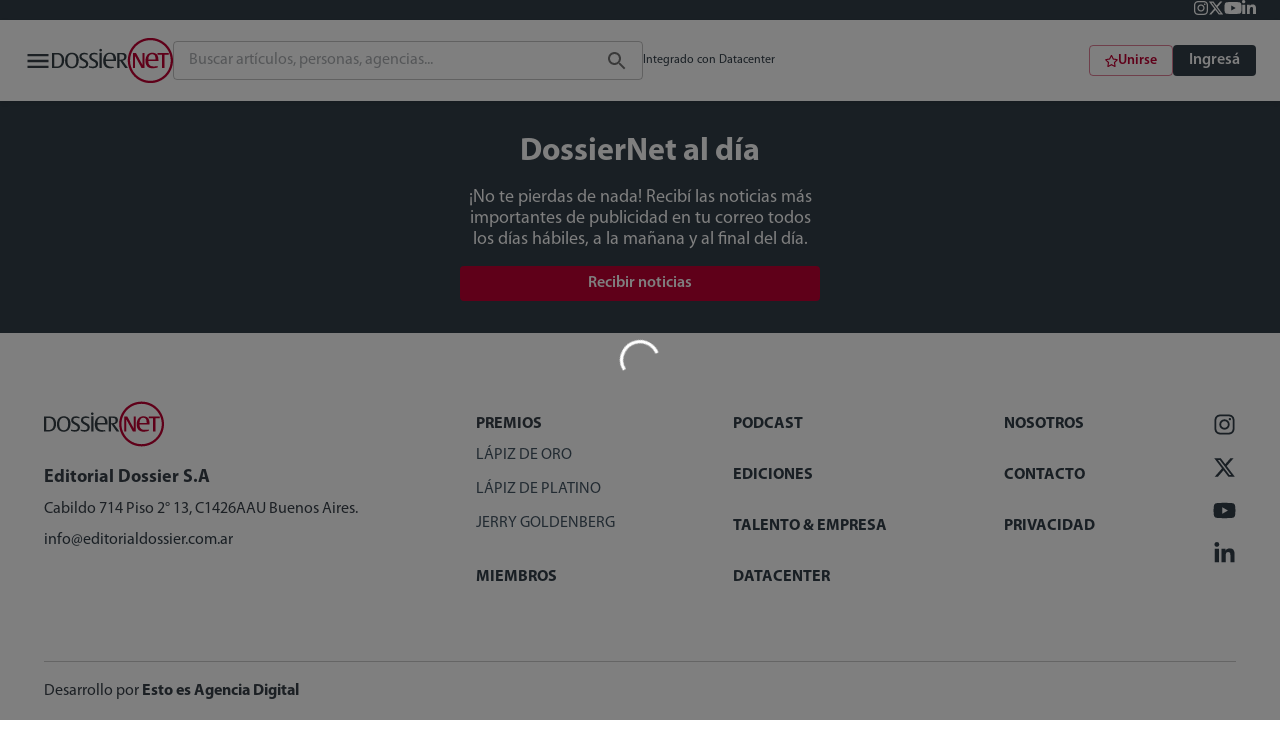

--- FILE ---
content_type: text/javascript
request_url: https://dossiernet.com/_next/static/chunks/pages/privacidad-a398b71e9d11c61f.js
body_size: 2740
content:
(self.webpackChunk_N_E=self.webpackChunk_N_E||[]).push([[4444],{6157:function(e,n,a){(window.__NEXT_P=window.__NEXT_P||[]).push(["/privacidad",function(){return a(3755)}])},3755:function(e,n,a){"use strict";a.r(n),a.d(n,{__N_SSG:function(){return h},default:function(){return v}});var o=a(5944),i=a(8582),r=a(4401),t=a(5861),c=a(9226),s=a(7297);function d(){var e=(0,s.Z)(["\n    margin-bottom: 3rem;\n    padding: 2.5rem 1rem;\n    max-width: 600px;\n    margin: 0 auto;\n    > h1 {\n        margin-bottom: 1.5rem;\n    }\n    > h2, p {\n        margin-bottom: 1rem;\n    }\n    > p + h2 {\n        margin-top: 2rem;\n    }\n"]);return d=function(){return e},e}var l=(0,a(917).iv)(d()),p=function(){return(0,o.tZ)(c.Z,{sx:{width:"100%"},children:(0,o.BX)(c.Z,{css:l,children:[(0,o.tZ)(t.Z,{variant:"h4",component:"h1",fontWeight:700,children:"Pol\xedticas de Privacidad"}),(0,o.BX)(t.Z,{component:"p",variant:"subtitle2",children:["Gracias por visitar la p\xe1gina de DossierNet (",(0,o.tZ)(r.Z,{href:"/",children:"http://www.dossiernet.com.ar"}),"). Esta Pol\xedtica de Privacidad le indica c\xf3mo se colecta, emplea y trata la informaci\xf3n de car\xe1cter personal que ud. nos proporcione por medio de nuestra Web, especialmente, de conformidad con la ley 25.326 de Protecci\xf3n de Datos Personales."]}),(0,o.tZ)(t.Z,{variant:"h5",component:"h2",fontWeight:700,children:"Consentimiento"}),(0,o.tZ)(t.Z,{component:"p",variant:"body1",children:"Por medio del uso de nuestra Web, Vd. est\xe1 de acuerdo con los t\xe9rminos de la presente Pol\xedtica de privacidad. Por lo tanto, al proporcionarnos sus datos a trav\xe9s de la misma, Vd. autoriza expresamente la recolecci\xf3n, uso y divulgaci\xf3n de los mismos en los t\xe9rminos que se describen a continuaci\xf3n."}),(0,o.tZ)(t.Z,{variant:"h5",component:"h2",fontWeight:700,children:"Informaci\xf3n recogida activamente"}),(0,o.tZ)(t.Z,{component:"p",variant:"body1",children:"Como ocurre en muchas otras, nuestra Web permite la recolecci\xf3n activa de informaci\xf3n de sus visitantes tanto mediante sus respuestas a cuestiones concretas como al permitirles comunicarse directamente con nosotros v\xeda e-mail. Entre la informaci\xf3n que Vd. nos facilita puede haber datos de car\xe1cter personal tales como su nombre, direcci\xf3n, tel\xe9fono o direcci\xf3n de correo electr\xf3nico. Por ello y de conformidad con la normativa vigente, antes de que nos proporcione cualquier dato de car\xe1cter personal, Vd. conocer\xe1 la finalidad para la cual dicha informaci\xf3n se recoge y siempre tendr\xe1 la opci\xf3n de decidir voluntariamente si quiere o no proporcion\xe1rnosla."}),(0,o.tZ)(t.Z,{component:"p",variant:"body1",children:"No obstante, la mayor parte de esta Web no requiere que proporcione datos personales. Por lo tanto, como se explica en nuestro aviso legal, podremos usar libremente cuanta informaci\xf3n nos llegue a trav\xe9s de la Web que no constituya informaci\xf3n que pueda servir para identificarle personalmente."}),(0,o.tZ)(t.Z,{variant:"h5",component:"h2",fontWeight:700,children:"Informaci\xf3n recogida pasivamente"}),(0,o.tZ)(t.Z,{component:"p",variant:"body1",children:'En algunas partes de nuestra p\xe1gina se emplea la tecnolog\xeda de "cookies" en el uso de rutas de acceso. Ello nos ayuda a determinar la utilidad e inter\xe9s de nuestra p\xe1gina. Los "cookies" empleados respetan el anonimato y no se utilizan con el fin de recopilar ninguna informaci\xf3n de car\xe1cter personal. En coherencia con nuestra pol\xedtica al respecto, sus datos s\xf3lo ser\xe1n recogidos mediante esta p\xe1gina si Vd. decide previa y voluntariamente facilitarnos dicha informaci\xf3n en los t\xe9rminos descritos en el apartado siguiente.'}),(0,o.tZ)(t.Z,{variant:"h5",component:"h2",fontWeight:700,children:"Recolecci\xf3n y uso de datos personales"}),(0,o.tZ)(t.Z,{component:"p",variant:"body1",children:"Al contestar a cualquier cuestionario por el que se le soliciten datos personales en nuestra Web, Vd. est\xe1 consintiendo expresamente su incorporaci\xf3n a una base de datos y el tratamiento de los mismos con el prop\xf3sito de difundir informaciones relativas a la actividad de nuestra compa\xf1\xeda. Igualmente podremos emplearlos para conocer sus preferencias y con ello mejorar nuestra Web, o para ponernos en contacto con Vd."}),(0,o.tZ)(t.Z,{component:"p",variant:"body1",children:"Queda Vd. igualmente informado de que la entidad titular de las bases de datos a las que se incorporan sus datos de car\xe1cter personal, as\xed como la responsable del tratamiento de los mismos es Editorial Dossier SA. Av. Cabildo 714 Piso 2\xb0 13, C1426AAU Buenos Aires, Argentina. Asimismo, autoriza expresamente que la informaci\xf3n recogida para los fines descritos y con sujeci\xf3n a los t\xe9rminos de la presente Pol\xedtica de privacidad."}),(0,o.BX)(t.Z,{component:"p",variant:"body1",children:["En cualquier momento Vd. podr\xe1 ejercitar sus derechos de acceso, rectificaci\xf3n, cancelaci\xf3n y oposici\xf3n poni\xe9ndose en contacto con nosotros: ",(0,o.tZ)(r.Z,{href:"mailto:info@editorialdossier.com.ar",children:"info@editorialdossier.com.ar"})," \xf3 tel.: (5411) 5263 0678."]}),(0,o.BX)(t.Z,{component:"p",variant:"body1",children:["Igualmente, podr\xe1 elegir no recibir futuros correos de Dossiernet seleccionando el casillero designado al efecto en el cuestionario correspondiente o entrando con dicho fin en la secci\xf3n ",(0,o.tZ)(r.Z,{href:"/contacto",children:"Cont\xe1ctenos"}),"."]}),(0,o.tZ)(t.Z,{variant:"h5",component:"h2",fontWeight:700,children:"Seguridad"}),(0,o.tZ)(t.Z,{component:"p",variant:"body1",children:"De conformidad con la legislaci\xf3n vigente, hemos adoptado cuantas medidas organizativas y t\xe9cnicas permiten razonablemente asegurar la protecci\xf3n de sus datos personales y evitar la p\xe9rdida, mal uso, alteraci\xf3n, tratamiento o acceso no autorizado de los mismos, habida cuenta del estado de la tecnolog\xeda y de los riesgos a que est\xe1n expuestos."}),(0,o.tZ)(t.Z,{component:"p",variant:"body1",children:"Debe tener presente que, actualmente, ninguna transmisi\xf3n v\xeda Internet es plenamente segura o est\xe1 libre de sufrir errores, especialmente, si se emplea el correo electr\xf3nico."}),(0,o.tZ)(t.Z,{variant:"h5",component:"h2",fontWeight:700,children:"Enlaces con otras webs"}),(0,o.tZ)(t.Z,{component:"p",variant:"body1",children:"Esta p\xe1gina puede contener enlaces o referencias a otras p\xe1ginas Web que no est\xe1n bajo nuestro control y en las que, por lo tanto, no es aplicable la presente Pol\xedtica de privacidad. Por favor, aseg\xfarese de leer las indicaciones que al respecto contenga cada p\xe1gina Web que visite. Vd. pasa a ser el \xfanico responsable de sus conexiones con tales p\xe1ginas."}),(0,o.tZ)(t.Z,{component:"p",variant:"body1",children:"El uso de la presente Web est\xe1 sujeto a la Advertencia Legal."}),(0,o.tZ)(t.Z,{variant:"h5",component:"h2",fontWeight:700,children:"Contacto"}),(0,o.BX)(t.Z,{component:"p",variant:"body1",children:["Si tiene cualquier duda, comentario o cuesti\xf3n sobre nuestra Pol\xedtica de Privacidad o sobre nuestra pr\xe1ctica al respecto, por favor contacte con nosotros en la siguiente direcci\xf3n electr\xf3nica ",(0,o.tZ)(r.Z,{href:"mailto:info@editorialdossier.com.ar",children:"info@editorialdossier.com.ar"})]}),(0,o.tZ)(t.Z,{variant:"h5",component:"h2",fontWeight:700,children:"Modificaciones de esta Pol\xedtica de privacidad"}),(0,o.tZ)(t.Z,{component:"p",variant:"body1",children:"Cualquier cambio en nuestra Pol\xedtica de Privacidad ser\xe1 divulgada en este lugar. Por favor, compruebe peri\xf3dicamente su contenido, especialmente, si va a proporcionarnos datos de car\xe1cter personal. La \xfaltima revisi\xf3n tuvo lugar en el d\xeda mi\xe9rcoles 9 de mayo de 2007."})]})})},m=a(9008),u=a.n(m),h=!0,v=function(e){var n=e.adsFooter,a=e.topics,r=e.menu;return(0,o.BX)(o.HY,{children:[(0,o.BX)(u(),{children:[(0,o.tZ)("title",{children:"Pol\xedtica de Privacidad - DossierNet"}),(0,o.tZ)("meta",{name:"description",content:"Esta Pol\xedtica de Privacidad le indica c\xf3mo se colecta, emplea y trata la informaci\xf3n de car\xe1cter personal que ud. nos proporcione por medio de nuestra Web."})]}),(0,o.tZ)(i.Z,{data:{adsFooter:n,topics:a,menu:r},children:(0,o.tZ)(p,{})})]})}}},function(e){e.O(0,[7948,197,7536,4808,3362,8650,3802,6406,8582,9774,2888,179],(function(){return n=6157,e(e.s=n);var n}));var n=e.O();_N_E=n}]);

--- FILE ---
content_type: text/javascript
request_url: https://dossiernet.com/_next/static/chunks/pages/contacto-e3fa5c95bb8f7d08.js
body_size: 1390
content:
(self.webpackChunk_N_E=self.webpackChunk_N_E||[]).push([[9986],{698:function(e,n,r){(window.__NEXT_P=window.__NEXT_P||[]).push(["/contacto",function(){return r(7034)}])},7034:function(e,n,r){"use strict";r.r(n),r.d(n,{__N_SSG:function(){return q},default:function(){return T}});var t=r(5944),o=r(8582),a=r(7568),i=r(92),l=r(7294),u=r(9226),c=r(5861),d=r(4054),s=r(3362),m=r(3321),h=r(7536),f=r(7297),p=r(917);function Z(){var e=(0,f.Z)(["\n    max-width: 600px;\n    padding: 2.5rem 1rem;\n    margin: 0 auto;\n    > form {\n        width: 100%\n    }\n    > h1 {\n        margin-bottom: 1.5rem;\n    }\n    label {\n        font-weight: 600;\n        margin-bottom: 0.5rem;\n    }\n    button {\n        width: fit-content;\n        margin: 0 auto;\n    }\n    .MuiInputBase-root{\n        margin-bottom: 2rem;\n    }\n"]);return Z=function(){return e},e}function v(){var e=(0,f.Z)(["\n    margin-top: 0.5rem;\n    *{\n        margin-bottom: 0.25rem;\n    }\n"]);return v=function(){return e},e}var g=(0,p.iv)(Z()),b=(0,p.iv)(v()),B=r(3337),_=r(356),w=r(7076);function C(){return(0,t.BX)(u.Z,{css:b,children:[(0,t.tZ)(c.Z,{component:"p",fontWeight:600,children:"\xa1Gracias!"}),(0,t.tZ)(c.Z,{component:"p",children:"Nos contactaremos con vos a la brevedad."})]})}var N=function(){var e=(0,h.cI)({defaultValues:{name:"",email:"",phone:"",message:""}}),n=e.handleSubmit,r=e.control,o=(0,l.useState)("idle"),f=o[0],p=o[1],Z=function(){var e=(0,a.Z)((function(e){var n;return(0,i.__generator)(this,(function(r){return p("pending"),(n=new FormData).append("name",e.name),n.append("email",e.email),n.append("phone",e.phone),n.append("message",e.message),B.b.post("".concat("https://api.dossiernet.com/api/fv1","/forms/contact"),n).then((function(e){200===e.status?p("success"):p("error")})).catch((function(){p("error")})),[2]}))}));return function(n){return e.apply(this,arguments)}}();return(0,t.tZ)(u.Z,{sx:{width:"100%"},children:(0,t.BX)(u.Z,{css:g,children:[(0,t.tZ)(c.Z,{component:"h1",variant:"h4",children:"Contacto"}),(0,t.BX)(d.Z,{component:"form",onSubmit:n(Z),children:[(0,t.tZ)("label",{htmlFor:"name",children:"Nombre y Apellido *"}),(0,t.tZ)(h.Qr,{name:"name",control:r,rules:{required:!0},render:function(e){var n=e.field,r=n.onChange,o=n.onBlur,a=n.value,i=n.ref,l=e.fieldState.error;return(0,t.tZ)(s.Z,{id:"name",fullWidth:!0,size:"small",required:!0,error:Boolean(l),onBlur:o,onChange:r,inputRef:i,value:a,label:"",type:"text",variant:"outlined",helperText:Boolean(l)?"Ingrese un valor":null})}}),(0,t.tZ)("label",{htmlFor:"email",children:"Email *"}),(0,t.tZ)(h.Qr,{name:"email",control:r,rules:{required:!0},render:function(e){var n=e.field,r=n.onChange,o=n.onBlur,a=n.value,i=n.ref,l=e.fieldState.error;return(0,t.tZ)(s.Z,{id:"email",fullWidth:!0,size:"small",required:!0,error:Boolean(l),onBlur:o,onChange:r,inputRef:i,value:a,label:"",type:"email",variant:"outlined",helperText:Boolean(l)?"Ingrese un valor":null})}}),(0,t.tZ)("label",{htmlFor:"phone",children:"Tel\xe9fono *"}),(0,t.tZ)(h.Qr,{name:"phone",control:r,rules:{required:!0},render:function(e){var n=e.field,r=n.onChange,o=n.onBlur,a=n.value,i=n.ref,l=e.fieldState.error;return(0,t.tZ)(s.Z,{id:"phone",fullWidth:!0,size:"small",required:!0,error:Boolean(l),onBlur:o,onChange:r,inputRef:i,value:a,label:"",type:"number",variant:"outlined",helperText:Boolean(l)?"Ingrese un valor":null})}}),(0,t.tZ)("label",{htmlFor:"message",children:"Mensaje *"}),(0,t.tZ)(h.Qr,{name:"message",control:r,rules:{required:!0},render:function(e){var n=e.field,r=n.onChange,o=n.onBlur,a=n.value,i=n.ref,l=e.fieldState.error;return(0,t.tZ)(s.Z,{id:"message",fullWidth:!0,size:"small",required:!0,multiline:!0,rows:4,error:Boolean(l),onBlur:o,onChange:r,inputRef:i,value:a,label:"",type:"text",variant:"outlined",helperText:Boolean(l)?"Ingrese un valor":null})}}),(0,t.tZ)(m.Z,{variant:"contained",type:"submit",children:"ENVIAR CONSULTA"}),"error"===f&&(0,t.tZ)(w.Z,{}),"pending"===f&&(0,t.tZ)(_.Z,{}),"success"===f&&(0,t.tZ)(C,{})]})]})})},S=r(9008),x=r.n(S),q=!0,T=function(e){var n=e.adsFooter,r=e.topics,a=e.menu;return(0,t.BX)(t.HY,{children:[(0,t.BX)(x(),{children:[(0,t.tZ)("title",{children:"Contacto - DossierNet"}),(0,t.tZ)("meta",{name:"description",content:"No dude en ponerse en contacto si tiene alguna duda sobre Dossier. La publicidad en su sitio."})]}),(0,t.tZ)(o.Z,{data:{adsFooter:n,topics:r,menu:a},children:(0,t.tZ)(N,{})})]})}}},function(e){e.O(0,[7948,197,7536,4808,3362,8650,3802,6406,8582,9774,2888,179],(function(){return n=698,e(e.s=n);var n}));var n=e.O();_N_E=n}]);

--- FILE ---
content_type: text/javascript
request_url: https://dossiernet.com/_next/static/chunks/pages/datacenter-09992dbe0e5e0a28.js
body_size: 9573
content:
(self.webpackChunk_N_E=self.webpackChunk_N_E||[]).push([[704],{6215:function(n,e,t){"use strict";var i=t(4836);e.Z=void 0;var r=i(t(4938)),a=t(5893),o=(0,r.default)((0,a.jsx)("path",{d:"M10 6 8.59 7.41 13.17 12l-4.58 4.59L10 18l6-6z"}),"ChevronRight");e.Z=o},7484:function(n){n.exports=function(){"use strict";var n=1e3,e=6e4,t=36e5,i="millisecond",r="second",a="minute",o="hour",s="day",c="week",d="month",u="quarter",l="year",p="date",h="Invalid Date",m=/^(\d{4})[-/]?(\d{1,2})?[-/]?(\d{0,2})[Tt\s]*(\d{1,2})?:?(\d{1,2})?:?(\d{1,2})?[.:]?(\d+)?$/,f=/\[([^\]]+)]|Y{1,4}|M{1,4}|D{1,2}|d{1,4}|H{1,2}|h{1,2}|a|A|m{1,2}|s{1,2}|Z{1,2}|SSS/g,g={name:"en",weekdays:"Sunday_Monday_Tuesday_Wednesday_Thursday_Friday_Saturday".split("_"),months:"January_February_March_April_May_June_July_August_September_October_November_December".split("_")},v=function(n,e,t){var i=String(n);return!i||i.length>=e?n:""+Array(e+1-i.length).join(t)+n},x={s:v,z:function(n){var e=-n.utcOffset(),t=Math.abs(e),i=Math.floor(t/60),r=t%60;return(e<=0?"+":"-")+v(i,2,"0")+":"+v(r,2,"0")},m:function n(e,t){if(e.date()<t.date())return-n(t,e);var i=12*(t.year()-e.year())+(t.month()-e.month()),r=e.clone().add(i,d),a=t-r<0,o=e.clone().add(i+(a?-1:1),d);return+(-(i+(t-r)/(a?r-o:o-r))||0)},a:function(n){return n<0?Math.ceil(n)||0:Math.floor(n)},p:function(n){return{M:d,y:l,w:c,d:s,D:p,h:o,m:a,s:r,ms:i,Q:u}[n]||String(n||"").toLowerCase().replace(/s$/,"")},u:function(n){return void 0===n}},Z="en",b={};b[Z]=g;var y=function(n){return n instanceof $},M=function n(e,t,i){var r;if(!e)return Z;if("string"==typeof e){var a=e.toLowerCase();b[a]&&(r=a),t&&(b[a]=t,r=a);var o=e.split("-");if(!r&&o.length>1)return n(o[0])}else{var s=e.name;b[s]=e,r=s}return!i&&r&&(Z=r),r||!i&&Z},w=function(n,e){if(y(n))return n.clone();var t="object"==typeof e?e:{};return t.date=n,t.args=arguments,new $(t)},D=x;D.l=M,D.i=y,D.w=function(n,e){return w(n,{locale:e.$L,utc:e.$u,x:e.$x,$offset:e.$offset})};var $=function(){function g(n){this.$L=M(n.locale,null,!0),this.parse(n)}var v=g.prototype;return v.parse=function(n){this.$d=function(n){var e=n.date,t=n.utc;if(null===e)return new Date(NaN);if(D.u(e))return new Date;if(e instanceof Date)return new Date(e);if("string"==typeof e&&!/Z$/i.test(e)){var i=e.match(m);if(i){var r=i[2]-1||0,a=(i[7]||"0").substring(0,3);return t?new Date(Date.UTC(i[1],r,i[3]||1,i[4]||0,i[5]||0,i[6]||0,a)):new Date(i[1],r,i[3]||1,i[4]||0,i[5]||0,i[6]||0,a)}}return new Date(e)}(n),this.$x=n.x||{},this.init()},v.init=function(){var n=this.$d;this.$y=n.getFullYear(),this.$M=n.getMonth(),this.$D=n.getDate(),this.$W=n.getDay(),this.$H=n.getHours(),this.$m=n.getMinutes(),this.$s=n.getSeconds(),this.$ms=n.getMilliseconds()},v.$utils=function(){return D},v.isValid=function(){return!(this.$d.toString()===h)},v.isSame=function(n,e){var t=w(n);return this.startOf(e)<=t&&t<=this.endOf(e)},v.isAfter=function(n,e){return w(n)<this.startOf(e)},v.isBefore=function(n,e){return this.endOf(e)<w(n)},v.$g=function(n,e,t){return D.u(n)?this[e]:this.set(t,n)},v.unix=function(){return Math.floor(this.valueOf()/1e3)},v.valueOf=function(){return this.$d.getTime()},v.startOf=function(n,e){var t=this,i=!!D.u(e)||e,u=D.p(n),h=function(n,e){var r=D.w(t.$u?Date.UTC(t.$y,e,n):new Date(t.$y,e,n),t);return i?r:r.endOf(s)},m=function(n,e){return D.w(t.toDate()[n].apply(t.toDate("s"),(i?[0,0,0,0]:[23,59,59,999]).slice(e)),t)},f=this.$W,g=this.$M,v=this.$D,x="set"+(this.$u?"UTC":"");switch(u){case l:return i?h(1,0):h(31,11);case d:return i?h(1,g):h(0,g+1);case c:var Z=this.$locale().weekStart||0,b=(f<Z?f+7:f)-Z;return h(i?v-b:v+(6-b),g);case s:case p:return m(x+"Hours",0);case o:return m(x+"Minutes",1);case a:return m(x+"Seconds",2);case r:return m(x+"Milliseconds",3);default:return this.clone()}},v.endOf=function(n){return this.startOf(n,!1)},v.$set=function(n,e){var t,c=D.p(n),u="set"+(this.$u?"UTC":""),h=(t={},t[s]=u+"Date",t[p]=u+"Date",t[d]=u+"Month",t[l]=u+"FullYear",t[o]=u+"Hours",t[a]=u+"Minutes",t[r]=u+"Seconds",t[i]=u+"Milliseconds",t)[c],m=c===s?this.$D+(e-this.$W):e;if(c===d||c===l){var f=this.clone().set(p,1);f.$d[h](m),f.init(),this.$d=f.set(p,Math.min(this.$D,f.daysInMonth())).$d}else h&&this.$d[h](m);return this.init(),this},v.set=function(n,e){return this.clone().$set(n,e)},v.get=function(n){return this[D.p(n)]()},v.add=function(i,u){var p,h=this;i=Number(i);var m=D.p(u),f=function(n){var e=w(h);return D.w(e.date(e.date()+Math.round(n*i)),h)};if(m===d)return this.set(d,this.$M+i);if(m===l)return this.set(l,this.$y+i);if(m===s)return f(1);if(m===c)return f(7);var g=(p={},p[a]=e,p[o]=t,p[r]=n,p)[m]||1,v=this.$d.getTime()+i*g;return D.w(v,this)},v.subtract=function(n,e){return this.add(-1*n,e)},v.format=function(n){var e=this,t=this.$locale();if(!this.isValid())return t.invalidDate||h;var i=n||"YYYY-MM-DDTHH:mm:ssZ",r=D.z(this),a=this.$H,o=this.$m,s=this.$M,c=t.weekdays,d=t.months,u=function(n,t,r,a){return n&&(n[t]||n(e,i))||r[t].slice(0,a)},l=function(n){return D.s(a%12||12,n,"0")},p=t.meridiem||function(n,e,t){var i=n<12?"AM":"PM";return t?i.toLowerCase():i},m={YY:String(this.$y).slice(-2),YYYY:this.$y,M:s+1,MM:D.s(s+1,2,"0"),MMM:u(t.monthsShort,s,d,3),MMMM:u(d,s),D:this.$D,DD:D.s(this.$D,2,"0"),d:String(this.$W),dd:u(t.weekdaysMin,this.$W,c,2),ddd:u(t.weekdaysShort,this.$W,c,3),dddd:c[this.$W],H:String(a),HH:D.s(a,2,"0"),h:l(1),hh:l(2),a:p(a,o,!0),A:p(a,o,!1),m:String(o),mm:D.s(o,2,"0"),s:String(this.$s),ss:D.s(this.$s,2,"0"),SSS:D.s(this.$ms,3,"0"),Z:r};return i.replace(f,(function(n,e){return e||m[n]||r.replace(":","")}))},v.utcOffset=function(){return 15*-Math.round(this.$d.getTimezoneOffset()/15)},v.diff=function(i,p,h){var m,f=D.p(p),g=w(i),v=(g.utcOffset()-this.utcOffset())*e,x=this-g,Z=D.m(this,g);return Z=(m={},m[l]=Z/12,m[d]=Z,m[u]=Z/3,m[c]=(x-v)/6048e5,m[s]=(x-v)/864e5,m[o]=x/t,m[a]=x/e,m[r]=x/n,m)[f]||x,h?Z:D.a(Z)},v.daysInMonth=function(){return this.endOf(d).$D},v.$locale=function(){return b[this.$L]},v.locale=function(n,e){if(!n)return this.$L;var t=this.clone(),i=M(n,e,!0);return i&&(t.$L=i),t},v.clone=function(){return D.w(this.$d,this)},v.toDate=function(){return new Date(this.valueOf())},v.toJSON=function(){return this.isValid()?this.toISOString():null},v.toISOString=function(){return this.$d.toISOString()},v.toString=function(){return this.$d.toUTCString()},g}(),_=$.prototype;return w.prototype=_,[["$ms",i],["$s",r],["$m",a],["$H",o],["$W",s],["$M",d],["$y",l],["$D",p]].forEach((function(n){_[n[1]]=function(e){return this.$g(e,n[0],n[1])}})),w.extend=function(n,e){return n.$i||(n(e,$,w),n.$i=!0),w},w.locale=M,w.isDayjs=y,w.unix=function(n){return w(1e3*n)},w.en=b[Z],w.Ls=b,w.p={},w}()},7763:function(n,e,t){n.exports=function(n){"use strict";function e(n){return n&&"object"==typeof n&&"default"in n?n:{default:n}}var t=e(n),i={name:"es",monthsShort:"ene_feb_mar_abr_may_jun_jul_ago_sep_oct_nov_dic".split("_"),weekdays:"domingo_lunes_martes_mi\xe9rcoles_jueves_viernes_s\xe1bado".split("_"),weekdaysShort:"dom._lun._mar._mi\xe9._jue._vie._s\xe1b.".split("_"),weekdaysMin:"do_lu_ma_mi_ju_vi_s\xe1".split("_"),months:"enero_febrero_marzo_abril_mayo_junio_julio_agosto_septiembre_octubre_noviembre_diciembre".split("_"),weekStart:1,formats:{LT:"H:mm",LTS:"H:mm:ss",L:"DD/MM/YYYY",LL:"D [de] MMMM [de] YYYY",LLL:"D [de] MMMM [de] YYYY H:mm",LLLL:"dddd, D [de] MMMM [de] YYYY H:mm"},relativeTime:{future:"en %s",past:"hace %s",s:"unos segundos",m:"un minuto",mm:"%d minutos",h:"una hora",hh:"%d horas",d:"un d\xeda",dd:"%d d\xedas",M:"un mes",MM:"%d meses",y:"un a\xf1o",yy:"%d a\xf1os"},ordinal:function(n){return n+"\xba"}};return t.default.locale(i,null,!0),i}(t(7484))},285:function(n){n.exports=function(){"use strict";var n={LTS:"h:mm:ss A",LT:"h:mm A",L:"MM/DD/YYYY",LL:"MMMM D, YYYY",LLL:"MMMM D, YYYY h:mm A",LLLL:"dddd, MMMM D, YYYY h:mm A"},e=/(\[[^[]*\])|([-_:/.,()\s]+)|(A|a|YYYY|YY?|MM?M?M?|Do|DD?|hh?|HH?|mm?|ss?|S{1,3}|z|ZZ?)/g,t=/\d\d/,i=/\d\d?/,r=/\d*[^-_:/,()\s\d]+/,a={},o=function(n){return(n=+n)+(n>68?1900:2e3)},s=function(n){return function(e){this[n]=+e}},c=[/[+-]\d\d:?(\d\d)?|Z/,function(n){(this.zone||(this.zone={})).offset=function(n){if(!n)return 0;if("Z"===n)return 0;var e=n.match(/([+-]|\d\d)/g),t=60*e[1]+(+e[2]||0);return 0===t?0:"+"===e[0]?-t:t}(n)}],d=function(n){var e=a[n];return e&&(e.indexOf?e:e.s.concat(e.f))},u=function(n,e){var t,i=a.meridiem;if(i){for(var r=1;r<=24;r+=1)if(n.indexOf(i(r,0,e))>-1){t=r>12;break}}else t=n===(e?"pm":"PM");return t},l={A:[r,function(n){this.afternoon=u(n,!1)}],a:[r,function(n){this.afternoon=u(n,!0)}],S:[/\d/,function(n){this.milliseconds=100*+n}],SS:[t,function(n){this.milliseconds=10*+n}],SSS:[/\d{3}/,function(n){this.milliseconds=+n}],s:[i,s("seconds")],ss:[i,s("seconds")],m:[i,s("minutes")],mm:[i,s("minutes")],H:[i,s("hours")],h:[i,s("hours")],HH:[i,s("hours")],hh:[i,s("hours")],D:[i,s("day")],DD:[t,s("day")],Do:[r,function(n){var e=a.ordinal,t=n.match(/\d+/);if(this.day=t[0],e)for(var i=1;i<=31;i+=1)e(i).replace(/\[|\]/g,"")===n&&(this.day=i)}],M:[i,s("month")],MM:[t,s("month")],MMM:[r,function(n){var e=d("months"),t=(d("monthsShort")||e.map((function(n){return n.slice(0,3)}))).indexOf(n)+1;if(t<1)throw new Error;this.month=t%12||t}],MMMM:[r,function(n){var e=d("months").indexOf(n)+1;if(e<1)throw new Error;this.month=e%12||e}],Y:[/[+-]?\d+/,s("year")],YY:[t,function(n){this.year=o(n)}],YYYY:[/\d{4}/,s("year")],Z:c,ZZ:c};function p(t){var i,r;i=t,r=a&&a.formats;for(var o=(t=i.replace(/(\[[^\]]+])|(LTS?|l{1,4}|L{1,4})/g,(function(e,t,i){var a=i&&i.toUpperCase();return t||r[i]||n[i]||r[a].replace(/(\[[^\]]+])|(MMMM|MM|DD|dddd)/g,(function(n,e,t){return e||t.slice(1)}))}))).match(e),s=o.length,c=0;c<s;c+=1){var d=o[c],u=l[d],p=u&&u[0],h=u&&u[1];o[c]=h?{regex:p,parser:h}:d.replace(/^\[|\]$/g,"")}return function(n){for(var e={},t=0,i=0;t<s;t+=1){var r=o[t];if("string"==typeof r)i+=r.length;else{var a=r.regex,c=r.parser,d=n.slice(i),u=a.exec(d)[0];c.call(e,u),n=n.replace(u,"")}}return function(n){var e=n.afternoon;if(void 0!==e){var t=n.hours;e?t<12&&(n.hours+=12):12===t&&(n.hours=0),delete n.afternoon}}(e),e}}return function(n,e,t){t.p.customParseFormat=!0,n&&n.parseTwoDigitYear&&(o=n.parseTwoDigitYear);var i=e.prototype,r=i.parse;i.parse=function(n){var e=n.date,i=n.utc,o=n.args;this.$u=i;var s=o[1];if("string"==typeof s){var c=!0===o[2],d=!0===o[3],u=c||d,l=o[2];d&&(l=o[2]),a=this.$locale(),!c&&l&&(a=t.Ls[l]),this.$d=function(n,e,t){try{if(["x","X"].indexOf(e)>-1)return new Date(("X"===e?1e3:1)*n);var i=p(e)(n),r=i.year,a=i.month,o=i.day,s=i.hours,c=i.minutes,d=i.seconds,u=i.milliseconds,l=i.zone,h=new Date,m=o||(r||a?1:h.getDate()),f=r||h.getFullYear(),g=0;r&&!a||(g=a>0?a-1:h.getMonth());var v=s||0,x=c||0,Z=d||0,b=u||0;return l?new Date(Date.UTC(f,g,m,v,x,Z,b+60*l.offset*1e3)):t?new Date(Date.UTC(f,g,m,v,x,Z,b)):new Date(f,g,m,v,x,Z,b)}catch(n){return new Date("")}}(e,s,i),this.init(),l&&!0!==l&&(this.$L=this.locale(l).$L),u&&e!=this.format(s)&&(this.$d=new Date("")),a={}}else if(s instanceof Array)for(var h=s.length,m=1;m<=h;m+=1){o[1]=s[m-1];var f=t.apply(this,o);if(f.isValid()){this.$d=f.$d,this.$L=f.$L,this.init();break}m===h&&(this.$d=new Date(""))}else r.call(this,n)}}}()},8951:function(n,e,t){(window.__NEXT_P=window.__NEXT_P||[]).push(["/datacenter",function(){return t(3848)}])},571:function(n,e,t){"use strict";t.d(e,{Z:function(){return l}});var i=t(5944),r=(t(7294),t(7297)),a=t(917),o=t(8909);function s(){var n=(0,r.Z)(["\n  margin: 0 auto;\n  max-width: 328px;\n  /* max-width: 328px; */\n  /* width: 100%; */\n  padding: 64px 0;\n  text-align: center;\n  display: flex;\n  flex-direction: column;\n  gap: 16px;\n\n  .title {\n    font-size: 24px;\n    line-height: 29px;\n    margin: 0;\n  }\n\n  @media (min-width: ","px) {\n    max-width: 400px;\n    .title {\n        font-size: 32px;\n        line-height: 38px;\n    }\n  }  \n"]);return s=function(){return n},n}var c=(0,a.iv)(s(),o.Z.breakpoints.values.md),d=t(694),u=t(5861),l=function(){return(0,i.BX)("div",{css:c,children:[(0,i.tZ)("div",{style:{display:"block"},children:(0,i.tZ)(d.Z,{children:"Exclusivo"})}),(0,i.tZ)("h3",{className:"title",children:"Mejor\xe1 tu cuenta a una membres\xeda para visualizar este contenido"}),(0,i.tZ)(u.Z,{variant:"body1",children:"Acced\xe9 a este contenido y m\xe1s dentro de nuestro sitio con una cuenta de membres\xeda."}),(0,i.BX)(u.Z,{variant:"body1",marginBottom:"24px",children:["Para solicitar una membres\xeda, comunicate con"," ",(0,i.tZ)("a",{href:"mailto:gisela@editorialdossier.com.ar",style:{color:"#BF0032"},children:"gisela@editorialdossier.com.ar"})]})]})}},3848:function(n,e,t){"use strict";t.r(e),t.d(e,{__N_SSG:function(){return Sn},default:function(){return kn}});var i=t(5944),r=t(8582),a=t(7294),o=t(1664),s=t.n(o),c=t(5861),d=t(9226),u=t(3321),l=t(7297),p=t(917),h=t(8909);function m(){var n=(0,l.Z)(["\n    width: 100%;\n"]);return m=function(){return n},n}function f(){var n=(0,l.Z)(["\n    max-width: 1280px;\n    margin: 0 auto;\n"]);return f=function(){return n},n}function g(){var n=(0,l.Z)(["\n    display: flex;\n    flex-direction: column;\n    align-items: center;\n    gap: 16px;\n    padding: 24px 16px;\n    background-color: ",";\n    color: #FFFFFF;\n    text-align: center;\n    h1 {\n        font-size: 24px;\n        line-height: 28px;\n    }\n    p {\n        font-size: 15px;\n        line-height: 18px;\n        font-weight: 400;\n    }\n    @media (min-width: ","px ) {\n        gap: 32px;\n        padding: 32px 142px;\n        h1 {\n            max-width: 394px;\n            font-size: 32px;\n            line-height: 38px;\n        }\n        p {\n            font-size: 18px;\n            line-height: 22px;\n        }\n    }\n"]);return g=function(){return n},n}function v(){var n=(0,l.Z)(["\n    display: flex;\n    flex-direction: column;\n    max-width: 464px;\n"]);return v=function(){return n},n}function x(){var n=(0,l.Z)(["\n    display: flex;\n    gap: 16px;\n    flex-direction: column;\n    padding: 32px 16px;\n    max-width: 1280px;\n    margin: 0 auto;\n    @media (min-width: ","px ) {\n        align-items: flex-start;\n        flex-direction: row;\n        justify-content: center;\n    }\n"]);return x=function(){return n},n}function Z(){var n=(0,l.Z)(["\n    flex: 1;\n    display: flex;\n    flex-direction: column;\n    gap: 16px;\n"]);return Z=function(){return n},n}function b(){var n=(0,l.Z)(["\n    padding: 16px 8px;\n    border-radius: 8px;\n    box-shadow: 0px 2px 6px 0px rgba(0, 0, 0, 0.25);\n"]);return b=function(){return n},n}function y(){var n=(0,l.Z)(["\n    display: flex;\n    flex-direction: column;\n    align-items: center;\n    padding: 24px;\n    background-color: #F1F1F1;\n    text-align: center;\n    p {\n        font-size: 14px;\n    }\n    b {\n        color: ",";\n        cursor: pointer;\n        font-weight: inherit;\n    }\n    @media (min-width: ","px ) {\n        padding: 40px 0;\n        p {\n            font-size: 18px;\n        }\n    }\n"]);return y=function(){return n},n}function M(){var n=(0,l.Z)(["\n    padding: 32px 16px;\n    background-color: #FFFFFF;\n    h3 {\n        margin-bottom: 24px;\n        text-align: center;\n    }\n    @media (min-width: ","px ) {\n        padding: 40px 142px;\n        h3 {\n            margin-bottom: 56px;\n        }\n    }\n"]);return M=function(){return n},n}function w(){var n=(0,l.Z)(["\n    display: flex;\n    flex-direction: column;\n    gap: 33px;\n    @media (min-width: ","px ) {\n        gap: 56px;\n    }\n"]);return w=function(){return n},n}function D(){var n=(0,l.Z)(["\n    padding: 32px 16px;\n    background-color: #F1F1F1;\n    text-align: center;\n    b {\n        color: ",";\n        cursor: pointer;\n        font-weight: inherit;\n    }\n    @media (min-width: ","px ) {\n        padding: 72px 0;\n    }\n"]);return D=function(){return n},n}function $(){var n=(0,l.Z)(["\n    display: flex;\n    flex-direction: column;\n    gap: 24px;\n    align-items: center;\n    span {\n        color: ",";\n    }\n"]);return $=function(){return n},n}function _(){var n=(0,l.Z)(["\n    max-width: 700px;\n    h2 {\n        margin-bottom: 8px;\n    }\n"]);return _=function(){return n},n}function Y(){var n=(0,l.Z)(["\n    display: flex;\n    flex-direction: column;\n    gap: 16px;\n    text-align: center;\n    @media (min-width: ","px ) {\n        flex-direction: row;\n    }\n"]);return Y=function(){return n},n}var L=(0,p.iv)(m()),S=(0,p.iv)(f()),k=(0,p.iv)(g(),h.Z.palette.primary.main,h.Z.breakpoints.values.md),B=(0,p.iv)(v()),X=(0,p.iv)(x(),h.Z.breakpoints.values.md),C=(0,p.iv)(Z()),O=((0,p.iv)(b()),(0,p.iv)(y(),h.Z.palette.primary.main,h.Z.breakpoints.values.md)),z=(0,p.iv)(M(),h.Z.breakpoints.values.md),H=(0,p.iv)(w(),h.Z.breakpoints.values.md),T=(0,p.iv)(D(),h.Z.palette.primary.main,h.Z.breakpoints.values.md),F=(0,p.iv)($(),h.Z.palette.primary.main),j=(0,p.iv)(_()),A=(0,p.iv)(Y(),h.Z.breakpoints.values.md),N=t(2497),E=(N.Z.especial.path,[{image:"/images/datacenter-banner/esto-es.png",alt:"Esto es"},{image:"/images/datacenter-banner/telecom.png",alt:"Telecom"},{image:"/images/datacenter-banner/coca-cola.png",alt:"Coca Cola"},{image:"/images/datacenter-banner/movistar.png",alt:"Movistar"},{image:"/images/datacenter-banner/agora.png",alt:"\xc1gora"},{image:"/images/datacenter-banner/quilmes-cer.png",alt:"Quilmes"}]),P=[{image:"/images/datacenter-banner/mercado-libre.png",alt:"Mercado Libre"},{image:"/images/datacenter-banner/vml-banner.png",alt:"VML"},{image:"/images/datacenter-banner/don.png",alt:"Don"},{image:"/images/datacenter-banner/mercado-mccann.png",alt:"Mercado MacCann"},{image:"/images/datacenter-banner/havas-logo.png",alt:"Havas"},{image:"/images/datacenter-banner/almundo.png",alt:"Almundo"}],U=[{icon:"/images/icons/profile.svg",title:"Perfil p\xfablico",description:"Podr\xe1s tener tu perfil personal de empresa para que te puedan encontrar."},{icon:"/images/icons/link.svg",title:"Conectado con DossierNet",description:"Tu perfil estar\xe1 conectado con todo el contenido de Dossier, desde las campa\xf1as hasta las menciones."},{icon:"/images/icons/tree.svg",title:"Membres\xeda Dossier",description:"Si sos miembro, tendr\xe1s un perfil con tus servicios, clientes, datos de contacto y mucha m\xe1s informaci\xf3n."}],I=t(5675),W=t.n(I);function V(){var n=(0,l.Z)(["\n    text-align: center;\n    flex: 1;\n    h5 {\n        font-weight: 700;\n    }\n    h5, p {\n        margin-top: 8px;\n    }\n    @media (min-width: ","px ) {\n        h5 {\n            margin-top: 16px;\n            font-weight: 600;\n        }\n        p {\n            font-size: 16px;\n        }\n    }\n"]);return V=function(){return n},n}var q=(0,p.iv)(V(),h.Z.breakpoints.values.md),J=function(n){var e=n.feature;return(0,i.BX)(d.Z,{css:q,children:[(0,i.tZ)(W(),{src:e.icon,alt:e.title,height:24,width:24}),(0,i.tZ)(c.Z,{variant:"subtitle2",component:"h5",children:e.title}),(0,i.tZ)(c.Z,{variant:"body2",children:e.description})]},e.icon)},R=t(571),Q=t(594),G=t(8352),K=t(1911),nn=(t(933),t(706),t(5519),t(7153));function en(){var n=(0,l.Z)(["\n    display: flex;\n    justify-content: space-between;\n"]);return en=function(){return n},n}var tn=(0,p.iv)(en()),rn=function(n){var e=n.companies,t=(0,nn.Z)();return(0,i.tZ)(d.Z,{css:tn,children:(0,i.tZ)(G.tq,{slidesPerView:t?e.length:3,spaceBetween:0,freeMode:!0,autoplay:{delay:2500,disableOnInteraction:!1,reverseDirection:!0},navigation:!0,modules:[K.Rv,K.pt],className:"swiper-container",children:e.map((function(n){return(0,i.tZ)(G.o5,{children:(0,i.tZ)(W(),{src:n.image,alt:n.alt,width:176,height:64,objectFit:"contain"})},n.alt)}))})})},an=t(6215);function on(){var n=(0,l.Z)(["\n    flex: 1;\n    padding: 16px 8px;\n    border-radius: 8px;\n    box-shadow: 0px 2px 6px 0px rgba(0, 0, 0, 0.25);\n    & > h5 {\n        font-weight: 600;\n        margin-bottom: 32px;\n        @media (max-width: ","px ) {\n            margin-bottom: 16px;\n        }\n    }\n    & > h5 > b {\n        color: ",";\n        font-weight: inherit;\n    }\n    @media (min-width: ","px ) {\n        gap: 12px;\n        padding: 16px;\n    }\n"]);return on=function(){return n},n}function sn(){var n=(0,l.Z)(["\n    text-decoration: none;\n    color: ",";\n    display: flex;\n    gap: 16px;\n    padding: 8px 0 8px 8px;\n    border-bottom: 1px solid ",";\n    img {\n        border-radius: 4px;\n        object-fit: cover;\n    }\n    @media (min-width: ","px ) {\n        gap: 12px;\n        padding: 16px 0;\n    }\n\n    &:nth-child(2) {\n        padding-top: 0;\n    }\n    &:last-child {\n        border: none;\n        padding-bottom: 0;\n    }\n"]);return sn=function(){return n},n}function cn(){var n=(0,l.Z)(["\n    flex: 1;\n    display: flex;\n    flex-direction: column;\n    & > h5 {\n        font-weight: 600;\n        @media (max-width: ","px ) {\n            font-size: 14px;\n        }\n    }\n    p {\n        font-weight: 300;\n        font-size: 12px;\n        @media (min-width: ","px ) {\n            font-size: 15px;\n        }\n    }\n    & > div {\n        display: flex;\n        justify-content: space-between;\n        a, span {\n            display: flex;\n            align-items: center;\n            font-weight: 600;\n            text-transform: uppercase;\n            text-decoration: none;\n            font-size: 12px;\n            color: ",";\n            transform: translateX(6px);\n            @media (min-width: ","px ) {\n                font-size: 14px;\n            }\n            &:hover svg {\n                transform: translateX(-2px);\n            }\n        }\n    }\n"]);return cn=function(){return n},n}function dn(){var n=(0,l.Z)(["\n    display: flex;\n    align-items: center;\n    justify-content: space-between;\n    margin-top: auto;\n    svg {\n        transform: translateX(-6px);\n        transition: transform 0.25s ease;\n    }\n"]);return dn=function(){return n},n}var un=(0,p.iv)(on(),h.Z.breakpoints.values.md,h.Z.palette.primary.main,h.Z.breakpoints.values.md),ln=(0,p.iv)(sn(),h.Z.palette.secondary.main,h.Z.palette.divider,h.Z.breakpoints.values.md),pn=(0,p.iv)(cn(),h.Z.breakpoints.values.md,h.Z.breakpoints.values.md,h.Z.palette.primary.main,h.Z.breakpoints.values.md),hn=(0,p.iv)(dn()),mn=t(5337),fn=t(4401),gn={trabajos:"/images/placeholder-work.jpg",empresas:"/images/placeholder-company.jpg",personas:"/images/placeholder-profile.jpg"},vn=function(n){var e=n.publications,t=n.publicationType,r=(0,nn.Z)(),a=r?100:70,o=r?56:50;return(0,i.BX)(d.Z,{css:un,children:[(0,i.BX)(c.Z,{variant:"h6",component:"h5",children:["\xdaltimas actualizaciones de ",(0,i.tZ)("b",{children:t})]}),e.map((function(n){var e=n.name,r=n.advertiser,s=n.image_url,u=n.created_on,l=n.modified_on,p=n.path,h=r?a:o,m=(0,i.BX)(i.HY,{children:[(0,i.tZ)(W(),{src:s||gn[t],alt:e,width:h,height:h}),(0,i.BX)(d.Z,{css:pn,children:[(0,i.tZ)(c.Z,{variant:"button",component:"h5",children:e}),r&&(0,i.BX)(c.Z,{variant:"body1",children:["Por ",r]}),(0,i.BX)(d.Z,{css:hn,children:[r?(0,i.BX)(c.Z,{variant:"body2",children:["Publicado el ",(0,mn.p)(u)]}):(0,i.BX)(c.Z,{variant:"body2",children:["Actualizado el ",(0,mn.p)(l)]}),p&&(0,i.BX)(c.Z,{component:"span",variant:"button",children:["Ver ",r?"trabajo":"perfil",(0,i.tZ)(an.Z,{})]})]})]})]});return p?(0,i.tZ)(fn.Z,{href:p,css:ln,children:m},e):(0,i.tZ)("div",{css:ln,children:m},e)}))]})},xn=t(2801),Zn=t(9964),bn=t(3137),yn=t(7629),Mn={title:"Datacenter Dossier",description:function(n){return(0,i.BX)(i.HY,{children:[(0,i.tZ)("span",{children:"Acceso exclusivo para miembros de la Comunidad Dossier."}),(0,i.BX)("span",{children:["Si ya ten\xe9s acceso en Dossier,"," ",n?"unite a la membres\xeda.":"inici\xe1 sesi\xf3n."]})]})},link:{url:N.Z.login.path,text:"Iniciar sesi\xf3n"}},wn="Encontr\xe1 una gran variedad de perfiles publicitarios.",Dn="Nuestro Datacenter es un directorio de agencias de marketing y publicidad, personas del rubro y anunciantes.",$n={url:"/buscar",text:"Comenzar a buscar"},_n=function(n){var e=n.data,t=(0,a.useContext)(xn.S).user,r=(0,a.useState)(!1),o=r[0],l=r[1],p=(0,a.useRef)(null),h=e.works,m=e.companies,f=(e.persons,t&&t.isMember?$n.text:"Suscribite");return(0,i.BX)(d.Z,{css:L,children:[(0,i.BX)(d.Z,{css:k,component:"section",children:[(0,i.tZ)(c.Z,{variant:"h2",component:"h1",children:(null===t||void 0===t?void 0:t.isMember)?wn:Mn.title}),(0,i.tZ)(c.Z,{variant:"subtitle2",component:"p",css:B,children:(null===t||void 0===t?void 0:t.isMember)?Dn:Mn.description(t)}),!1===(null===t||void 0===t?void 0:t.isMember)?(0,i.BX)(u.Z,{variant:"contained",color:"secondary",ref:p,id:"btn-upgrade-account",onClick:function(){return l(!0)},title:"Suscribirse a DossierNet",style:{alignItems:"center",fontSize:"14px",gap:"4px"},children:[(0,i.tZ)("svg",{width:"13",height:"14",viewBox:"0 0 13 14",fill:"currentColor",xmlns:"http://www.w3.org/2000/svg",children:(0,i.tZ)("path",{d:"M12.125 5.03125C12.7344 5.125 12.9688 5.875 12.5234 6.32031L10.0625 8.73438L10.6484 12.1328C10.7422 12.7422 10.0859 13.2109 9.54688 12.9297L6.5 11.3125L3.42969 12.9297C2.89062 13.2109 2.23438 12.7422 2.32812 12.1328L2.91406 8.73438L0.453125 6.32031C0.0078125 5.875 0.242188 5.125 0.851562 5.03125L4.29688 4.53906L5.82031 1.42188C6.10156 0.859375 6.89844 0.882812 7.15625 1.42188L8.70312 4.53906L12.125 5.03125ZM8.84375 8.33594L11.2109 6.03906L7.95312 5.57031L6.5 2.61719L5.02344 5.57031L1.76562 6.03906L4.13281 8.33594L3.57031 11.5703L6.5 10.0469L9.40625 11.5703L8.84375 8.33594Z",fill:"currentColor"})}),"Unirse"]}):(0,i.tZ)(s(),{href:t?$n.url:Mn.link.url,passHref:!0,children:(0,i.tZ)(u.Z,{variant:"contained",color:"secondary",size:"large",children:t?f:Mn.link.text})})]}),(null===t||void 0===t?void 0:t.isMember)?(0,i.BX)(d.Z,{css:X,children:[(0,i.tZ)(vn,{publicationType:"trabajos",publications:h}),(0,i.tZ)(d.Z,{css:C,children:(0,i.tZ)(vn,{publicationType:"empresas",publications:m})})]}):(0,i.BX)(i.HY,{children:[(0,i.BX)(d.Z,{css:O,component:"section",children:[(0,i.BX)(c.Z,{variant:"subtitle2",component:"p",sx:{marginBottom:{xs:"8px",md:"16px"}},children:["Si sos miembro de Dossier y no ten\xe9s contrase\xf1a, comunicate con",(0,i.tZ)(s(),{href:"mailto:ines@editorialdossier.com.ar",passHref:!0,children:(0,i.tZ)("b",{children:" ines@editorialdossier.com.ar"})})]}),(0,i.BX)(c.Z,{variant:"subtitle2",component:"p",sx:{marginBottom:{xs:"24px",md:"40px"}},children:["Si todav\xeda no sos miembro de Dossier, comunicate con",(0,i.tZ)(s(),{href:"mailto:gisela@editorialdossier.com.ar",passHref:!0,children:(0,i.tZ)("b",{children:" gisela@editorialdossier.com.ar"})})]})]}),(0,i.tZ)(d.Z,{css:z,component:"section",children:(0,i.BX)(d.Z,{css:S,children:[(0,i.tZ)(c.Z,{variant:"h3",children:"Empresas con perfiles en Datacenter"}),(0,i.BX)(d.Z,{css:H,children:[(0,i.tZ)(rn,{companies:E}),(0,i.tZ)(rn,{companies:P})]})]})})]}),(0,i.tZ)(d.Z,{css:T,component:"section",children:(0,i.tZ)(d.Z,{css:S,children:(0,i.BX)(d.Z,{css:F,children:[(0,i.BX)(d.Z,{css:j,children:[(0,i.tZ)(c.Z,{variant:"h3",component:"h2",children:"S\xe9 parte del Datacenter"}),(0,i.tZ)(c.Z,{variant:"subtitle2",component:"p",children:"Los usuarios podr\xe1n encontrar tu perfil personal o el de tu empresa. Armamos tu perfil dentro del directorio conectando con los trabajos y campa\xf1as que hayas realizado."})]}),(0,i.tZ)(d.Z,{css:A,children:U.map((function(n){return(0,i.tZ)(J,{feature:n},n.icon)}))}),(0,i.BX)(c.Z,{variant:"subtitle2",component:"p",children:["Para incluir en el directorio contactanos a",(0,i.tZ)(s(),{href:"mailto:datacenter@editorialdossier.com.ar",passHref:!0,children:(0,i.tZ)("b",{children:" datacenter@editorialdossier.com.ar"})})]})]})})}),(0,i.tZ)(Zn.Z,{open:o,onClose:function(){return l(!1)},role:void 0,children:(0,i.tZ)(d.Z,{sx:{height:"100vh"},css:bn.be,children:(0,i.BX)(d.Z,{css:yn.U,children:[(0,i.tZ)(d.Z,{style:{position:"relative"},children:(0,i.tZ)("div",{onClick:function(){return l(!1)},style:{cursor:"pointer",padding:"24px",position:"absolute",right:"0",top:"0"},children:(0,i.tZ)(Q.Z,{})})}),(0,i.tZ)(R.Z,{})]})})})]})},Yn=t(9008),Ln=t.n(Yn),Sn=!0,kn=function(n){var e=n.adsFooter,t=n.topics,a=n.menu,o=n.data;return(0,i.BX)(i.HY,{children:[(0,i.BX)(Ln(),{children:[(0,i.tZ)("title",{children:"Datacenter - DossierNet"}),(0,i.tZ)("meta",{name:"description",content:"Desde hace m\xe1s de 40 a\xf1os Editorial Dossier edita las principales publicaciones del marketing y las comunicaciones en la Argentina. Con base en Buenos Aires, su alcance se extiende a toda la regi\xf3n, brindando la m\xe1s amplia cobertura de lo que acontece en el mercado."})]}),(0,i.tZ)(r.Z,{data:{adsFooter:e,topics:t,menu:a},children:(0,i.tZ)(_n,{data:o})})]})}},5337:function(n,e,t){"use strict";t.d(e,{p:function(){return s}});var i=t(7484),r=t.n(i),a=t(285),o=t.n(a);t(7763);function s(n){var e=null===n||void 0===n?void 0:n.indexOf(" "),t=n;return-1!==e&&(t=null===n||void 0===n?void 0:n.substring(0,e)),r()(t,"YYYY/MM/DD").format("DD/MM/YYYY")}r().extend(o()),r().locale("es")}},function(n){n.O(0,[7948,197,7536,4808,3362,8650,3802,6406,8582,9774,2888,179],(function(){return e=8951,n(n.s=e);var e}));var e=n.O();_N_E=e}]);

--- FILE ---
content_type: text/javascript
request_url: https://dossiernet.com/_next/static/chunks/pages/404-37894b65e84396c6.js
body_size: 581
content:
(self.webpackChunk_N_E=self.webpackChunk_N_E||[]).push([[2197],{6141:function(n,e,t){(window.__NEXT_P=window.__NEXT_P||[]).push(["/404",function(){return t(5838)}])},5838:function(n,e,t){"use strict";t.r(e),t.d(e,{__N_SSG:function(){return h}});var i=t(5944),r=t(5861),o=t(9226),a=t(8582),c=t(9008),s=t.n(c),u=t(4401),l=t(5675),d=t.n(l),h=!0;e.default=function(n){var e=n.adsFooter,t=n.topics,c=n.menu;return(0,i.BX)(i.HY,{children:[(0,i.tZ)(s(),{children:(0,i.tZ)("title",{children:"P\xe1gina no encontrada - DossierNet"})}),(0,i.tZ)(a.Z,{data:{adsFooter:e,topics:t,menu:c},children:(0,i.BX)(o.Z,{sx:{display:"flex",flexDirection:"column",alignItems:"center",justifyContent:"center",height:"500px",margin:"0 auto"},children:[(0,i.tZ)(d(),{src:"/images/icons/not-found.svg",alt:"404",width:50,height:50}),(0,i.tZ)(r.Z,{align:"center",variant:"h2",style:{marginTop:"2rem"},children:"La p\xe1gina que busc\xe1s no est\xe1 disponible"}),(0,i.BX)(r.Z,{align:"center",variant:"h5",style:{marginTop:"1rem"},children:[" Segu\xed navegando y encontr\xe1 lo que necesit\xe1s en"," ",(0,i.tZ)(u.Z,{href:"/",children:"DossierNet."})]})]})})]})}}},function(n){n.O(0,[7948,197,7536,4808,3362,8650,3802,6406,8582,9774,2888,179],(function(){return e=6141,n(n.s=e);var e}));var e=n.O();_N_E=e}]);

--- FILE ---
content_type: text/javascript
request_url: https://dossiernet.com/_next/static/chunks/pages/seccion/%5Bsection%5D-24c9a7751670bec4.js
body_size: 1292
content:
(self.webpackChunk_N_E=self.webpackChunk_N_E||[]).push([[5810],{2268:function(n,e,t){(window.__NEXT_P=window.__NEXT_P||[]).push(["/seccion/[section]",function(){return t(1520)}])},1520:function(n,e,t){"use strict";t.r(e),t.d(e,{__N_SSG:function(){return w}});var i=t(7568),r=t(9815),o=t(92),a=t(5944),u=t(7294),l=t(3337),c=t(8582),d=t(3082),s=t(5012),v=t(2597),h=t(5861),_=t(6497),f=t(9226),m=t(246),p=t.n(m),Z=t(2229),b=t(9008),g=t.n(b),w=!0;e.default=function(n){var e,t,m,b,w,y,N,B,X=n.sectionName,k=n.articles,E=n.mostRead,S=n.ads,L=n.adsFooter,R=n.topics,Y=n.menu,H=n.section_id,U=n.description,x=null===S||void 0===S?void 0:S.find((function(n){return"mr-1"===(null===n||void 0===n?void 0:n.slug)})),C=null===S||void 0===S?void 0:S.find((function(n){return"sidebar-br-bottom"===(null===n||void 0===n?void 0:n.slug)})),D=(0,u.useState)((0,r.Z)(k)),F=D[0],M=D[1],O=(0,u.useState)(!0),P=O[0],T=O[1],G=(0,u.useState)(16),j=G[0],q=G[1];function z(){return A.apply(this,arguments)}function A(){return A=(0,i.Z)((function(){var n,e,t;return(0,o.__generator)(this,(function(i){switch(i.label){case 0:return[4,l.uY.get("/posts?order_type=desc&order_col=id&section_id=".concat(H,"&per_page=16&offset=").concat(j))];case 1:return n=i.sent(),e=n.data,t=e.data,[2,t.map((function(n){return{id:n.id,title:n.title?n.title:"",description:n.excerpt,body:n.body,imageURL:n.image_cover_url,category:n.category_name,slug:n.slug,author:n.author_first_name&&n.author_last_name?"".concat(n.author_first_name," ").concat(n.author_last_name):"",members:n.members?n.members:""}}))]}}))})),A.apply(this,arguments)}(0,u.useEffect)((function(){M((0,r.Z)(k)),T(!0),q(16)}),[k]);var I=function(){var n=(0,i.Z)((function(){var n;return(0,o.__generator)(this,(function(e){switch(e.label){case 0:return e.trys.push([0,2,,3]),[4,z()];case 1:return(n=e.sent()).length<16&&T(!1),M((0,r.Z)(F).concat((0,r.Z)(n))),q((function(){return j+16})),[3,3];case 2:return e.sent(),T(!1),[3,3];case 3:return[2]}}))}));return function(){return n.apply(this,arguments)}}();return(0,a.BX)(a.HY,{children:[(0,a.BX)(g(),{children:[(0,a.BX)("title",{children:["Secci\xf3n ",X," - DossierNet"]}),(0,a.tZ)("meta",{name:"description",content:U||"Encontr\xe1 las \xfaltimas novedades en ".concat(X," en DossierNet. La publicidad en su sitio.")})]}),(0,a.tZ)(c.Z,{data:{adsFooter:L,topics:R,menu:Y},children:(0,a.BX)(d.Z,{children:[(0,a.BX)(a.HY,{children:[(0,a.tZ)(h.Z,{variant:"h1",children:X}),(0,a.tZ)(p(),{loadMore:I,hasMore:P,loader:Z.loader,children:(0,a.tZ)(_.Z,{articles:F})})]}),(0,a.BX)(a.HY,{children:[Boolean(x)&&(0,a.tZ)(s.Z,{id:null===x||void 0===x||null===(e=x.banner)||void 0===e?void 0:e.id,name:null===x||void 0===x||null===(t=x.banner)||void 0===t?void 0:t.name,url:null===x||void 0===x||null===(m=x.banner)||void 0===m?void 0:m.clicktag,imageURL:null===x||void 0===x||null===(b=x.banner)||void 0===b?void 0:b.src,dimension:{width:"300",height:"250"}}),(0,a.tZ)(v.Z,{data:E}),Boolean(C)&&(0,a.tZ)(f.Z,{sx:{position:"sticky",top:"0"},children:(0,a.tZ)(s.Z,{id:null===C||void 0===C||null===(w=C.banner)||void 0===w?void 0:w.id,name:null===C||void 0===C||null===(y=C.banner)||void 0===y?void 0:y.name,url:null===C||void 0===C||null===(N=C.banner)||void 0===N?void 0:N.clicktag,imageURL:null===C||void 0===C||null===(B=C.banner)||void 0===B?void 0:B.src,dimension:{width:"300 ",height:"600"}})})]})]})})]})}}},function(n){n.O(0,[7948,197,7536,4808,3362,8650,3802,4723,2100,6406,8582,2229,4713,9774,2888,179],(function(){return e=2268,n(n.s=e);var e}));var e=n.O();_N_E=e}]);

--- FILE ---
content_type: text/javascript
request_url: https://dossiernet.com/_next/static/RSSaPJcDPDm0kZd3x1vuF/_ssgManifest.js
body_size: 469
content:
self.__SSG_MANIFEST=new Set(["\u002F","\u002F404","\u002Farticulo\u002F[...slug]","\u002Fcategoria\u002F[categoryName]","\u002Fcontacto","\u002Fcontenido-exclusivo","\u002Fdatacenter","\u002Fdatacenter\u002Fempresa\u002F[company]","\u002Fdatacenter\u002Fprofile\u002Fcompany\u002F[company]","\u002Fdatacenter\u002Ftrabajo\u002F[work]","\u002Fdatacenter\u002Fwork\u002F[work]","\u002Fespeciales\u002F[slug]","\u002Fmi-cuenta","\u002Fprivacidad","\u002Fquienes-somos","\u002Fregistrarse\u002Fcompletar-perfil","\u002Fseccion\u002F[section]","\u002Ftag\u002F[tag]"]);self.__SSG_MANIFEST_CB&&self.__SSG_MANIFEST_CB()

--- FILE ---
content_type: text/javascript
request_url: https://dossiernet.com/_next/static/chunks/pages/quienes-somos-c663d54e6c8e298a.js
body_size: 1855
content:
(self.webpackChunk_N_E=self.webpackChunk_N_E||[]).push([[6304],{8961:function(e,n,i){(window.__NEXT_P=window.__NEXT_P||[]).push(["/quienes-somos",function(){return i(3905)}])},3905:function(e,n,i){"use strict";i.r(n),i.d(n,{__N_SSG:function(){return B},default:function(){return _}});var a=i(5944),r=i(8582),t=i(4401),o=i(5861),s=i(9226),d=i(7297),c=i(917),l=i(8909);function m(){var e=(0,d.Z)(["\n    width: 100%;\n"]);return m=function(){return e},e}function u(){var e=(0,d.Z)(["\n    margin-bottom: 3rem;\n    padding: 2.5rem 1rem 2rem 1rem;\n    max-width: 600px;\n    margin: 0 auto;\n    > h1 {\n        margin-bottom: 1.5rem;\n    }\n    > p, h2 {\n        margin-bottom: 1rem;\n    }\n"]);return u=function(){return e},e}function p(){var e=(0,d.Z)(["\n    padding: 3rem 1rem;\n    max-width: 600px;\n    margin: 0 auto;\n    > h3 {\n        margin-top: 2rem;\n        margin-bottom: 1rem;\n    }\n    > p, h2 {\n        margin-bottom: 1rem;\n    }\n"]);return p=function(){return e},e}function Z(){var e=(0,d.Z)(["\n    background-color: ",";\n"]);return Z=function(){return e},e}var h=(0,c.iv)(m()),b=(0,c.iv)(u()),v=(0,c.iv)(p()),g=(0,c.iv)(Z(),l.Z.palette.gray.light),f=function(){return(0,a.BX)(s.Z,{css:h,children:[(0,a.tZ)(s.Z,{children:(0,a.BX)(s.Z,{css:b,children:[(0,a.tZ)(o.Z,{variant:"h1",children:"Sobre Editorial Dossier"}),(0,a.tZ)(o.Z,{variant:"h2",children:"Quienes Somos"}),(0,a.tZ)(o.Z,{component:"p",variant:"subtitle2",children:"Desde hace m\xe1s de 40 a\xf1os Editorial Dossier edita las principales publicaciones del marketing y las comunicaciones en la Argentina. Carta de Publicidad, su revista ahora mensual, es distribuida y seguida por los principales referentes del mercado: agencias de publicidad, agencias de medios, profesionales de marketing, y todos los rubros relacionados de la industria de las comunicaciones."}),(0,a.BX)(o.Z,{component:"p",variant:"subtitle2",children:["DossierNet (",(0,a.tZ)(t.Z,{href:"/",children:"http://www.dossiernet.com.ar"}),"), el principal portal publicitario en la Argentina, mantiene informados diariamente y al instante a todos los referentes tanto del pa\xeds como de la regi\xf3n acerca de las principales novedades de la industria de la publicidad, los medios y las comunicaciones. Con base en Buenos Aires, su alcance se extiende a toda la regi\xf3n, brindando la m\xe1s amplia cobertura de lo que acontece en el mercado."]}),(0,a.tZ)(o.Z,{component:"p",variant:"subtitle2",children:"Los especiales dirigidos a las \xe1reas espec\xedficas de la industria son una gu\xeda permanentemente actualizada del qui\xe9n es qui\xe9n en la industria de las comunicaciones. Y los Anuarios Dossier de fin de a\xf1o y L\xe1piz de Platino, ejemplares de colecci\xf3n con informaci\xf3n relevante y material de consulta para todo el a\xf1o."}),(0,a.tZ)(o.Z,{component:"p",variant:"subtitle2",children:"Editorial Dossier organiza los premios m\xe1s prestigiosos y reconocidos de la industria publicitaria argentina: el L\xe1piz de Oro y el L\xe1piz de Platino. Y el m\xe1ximo galard\xf3n a la excelencia en las comunicaciones: el Premio Jerry Goldenberg."})]})}),(0,a.tZ)(s.Z,{css:g,children:(0,a.BX)(s.Z,{css:v,children:[(0,a.tZ)(o.Z,{variant:"h2",children:"Editorial Dossier S.A."}),(0,a.tZ)(o.Z,{component:"p",variant:"subtitle2",children:"Av. Cabildo 714 Piso 2\xb0 13, C1426AAU Buenos Aires."}),(0,a.tZ)(o.Z,{component:"p",variant:"subtitle2",children:"Tel.: (5411) 5263 0678"}),(0,a.tZ)(o.Z,{component:"p",variant:"subtitle2",children:"Publicaci\xf3n fundada por Jerry Goldenberg"}),(0,a.tZ)(o.Z,{component:"p",variant:"subtitle2",children:"Marca registrada Ley N\xba 22.362"}),(0,a.tZ)(o.Z,{component:"p",variant:"subtitle2",children:"Inscripto en el Registro de la Propiedad intelectual N\xba 1.660.300"}),(0,a.tZ)(o.Z,{variant:"h3",children:"Presidente"}),(0,a.tZ)(o.Z,{component:"p",variant:"subtitle2",children:"Roberto Goldenberg"}),(0,a.tZ)(o.Z,{variant:"h3",children:"Vicepresidenta"}),(0,a.tZ)(o.Z,{component:"p",variant:"subtitle2",children:"Adriana Schejtman"}),(0,a.tZ)(o.Z,{variant:"h3",children:"Director de Marketing"}),(0,a.tZ)(o.Z,{component:"p",variant:"subtitle2",children:"Andr\xe9s Goldenberg"}),(0,a.tZ)(o.Z,{variant:"h3",children:"Gerente de Contenidos Generales"}),(0,a.BX)(o.Z,{component:"p",variant:"subtitle2",children:["Mariano Ponticelli (",(0,a.tZ)(t.Z,{href:"mailto:mariano@editorialdossier.com.ar",children:"mariano@editorialdossier.com.ar"}),")"]}),(0,a.tZ)(o.Z,{variant:"h3",children:"Editora asociada de Talento & Empresa"}),(0,a.BX)(o.Z,{component:"p",variant:"subtitle2",children:["Adriana Lazzeretti (",(0,a.tZ)(t.Z,{href:"mailto:adrianal@editorialdossier.com.ar",children:"adrianal@editorialdossier.com.ar"}),")"]}),(0,a.tZ)(o.Z,{variant:"h3",children:"Jefa de Contenidos Especiales"}),(0,a.BX)(o.Z,{component:"p",variant:"subtitle2",children:["Agustina Cegarra Corral (",(0,a.tZ)(t.Z,{href:"mailto:agustina@editorialdossier.com.ar",children:"agustina@editorialdossier.com.ar"}),")"]}),(0,a.tZ)(o.Z,{variant:"h3",children:"Gerenta Comercial"}),(0,a.BX)(o.Z,{component:"p",variant:"subtitle2",children:["Sandra Yabour (",(0,a.tZ)(t.Z,{href:"mailto:sandray@editorialdossier.com.ar",children:"sandray@editorialdossier.com.ar"}),")"]}),(0,a.tZ)(o.Z,{variant:"h3",children:"Jefa Comercial"}),(0,a.BX)(o.Z,{component:"p",variant:"subtitle2",children:["Estefan\xeda Moreno Az\xfaa (",(0,a.tZ)(t.Z,{href:"mailto:estefania@editorialdossier.com.ar",children:"estefania@editorialdossier.com.ar"}),")"]}),(0,a.tZ)(o.Z,{variant:"h3",children:"Directora de Operaciones"}),(0,a.tZ)(o.Z,{component:"p",variant:"subtitle2",children:"B\xe1rbara Sousa"}),(0,a.tZ)(o.Z,{variant:"h3",children:"Jefa de Operaciones"}),(0,a.tZ)(o.Z,{component:"p",variant:"subtitle2",children:"Gisela D\u2019Alessandro"}),(0,a.tZ)(o.Z,{variant:"h3",children:"Directora de Administraci\xf3n y Finanzas"}),(0,a.tZ)(o.Z,{component:"p",variant:"subtitle2",children:"Lidia Bugni"}),(0,a.tZ)(o.Z,{variant:"h3",children:"Jefe de Administraci\xf3n y Finanzas"}),(0,a.tZ)(o.Z,{component:"p",variant:"subtitle2",children:"Leonardo Vel\xe1squez"}),(0,a.tZ)(o.Z,{variant:"h3",children:"Asistente de Administraci\xf3n"}),(0,a.tZ)(o.Z,{component:"p",variant:"subtitle2",children:"H\xe9ctor Velazco"})]})})]})},A=i(9008),y=i.n(A),B=!0,_=function(e){var n=e.adsFooter,i=e.topics,t=e.menu;return(0,a.BX)(a.HY,{children:[(0,a.BX)(y(),{children:[(0,a.tZ)("title",{children:"Nosotros - DossierNet"}),(0,a.tZ)("meta",{name:"description",content:"Desde hace m\xe1s de 40 a\xf1os Editorial Dossier edita las principales publicaciones del marketing y las comunicaciones en la Argentina. Con base en Buenos Aires, su alcance se extiende a toda la regi\xf3n, brindando la m\xe1s amplia cobertura de lo que acontece en el mercado."})]}),(0,a.tZ)(r.Z,{data:{adsFooter:n,topics:i,menu:t},children:(0,a.tZ)(f,{})})]})}}},function(e){e.O(0,[7948,197,7536,4808,3362,8650,3802,6406,8582,9774,2888,179],(function(){return n=8961,e(e.s=n);var n}));var n=e.O();_N_E=n}]);